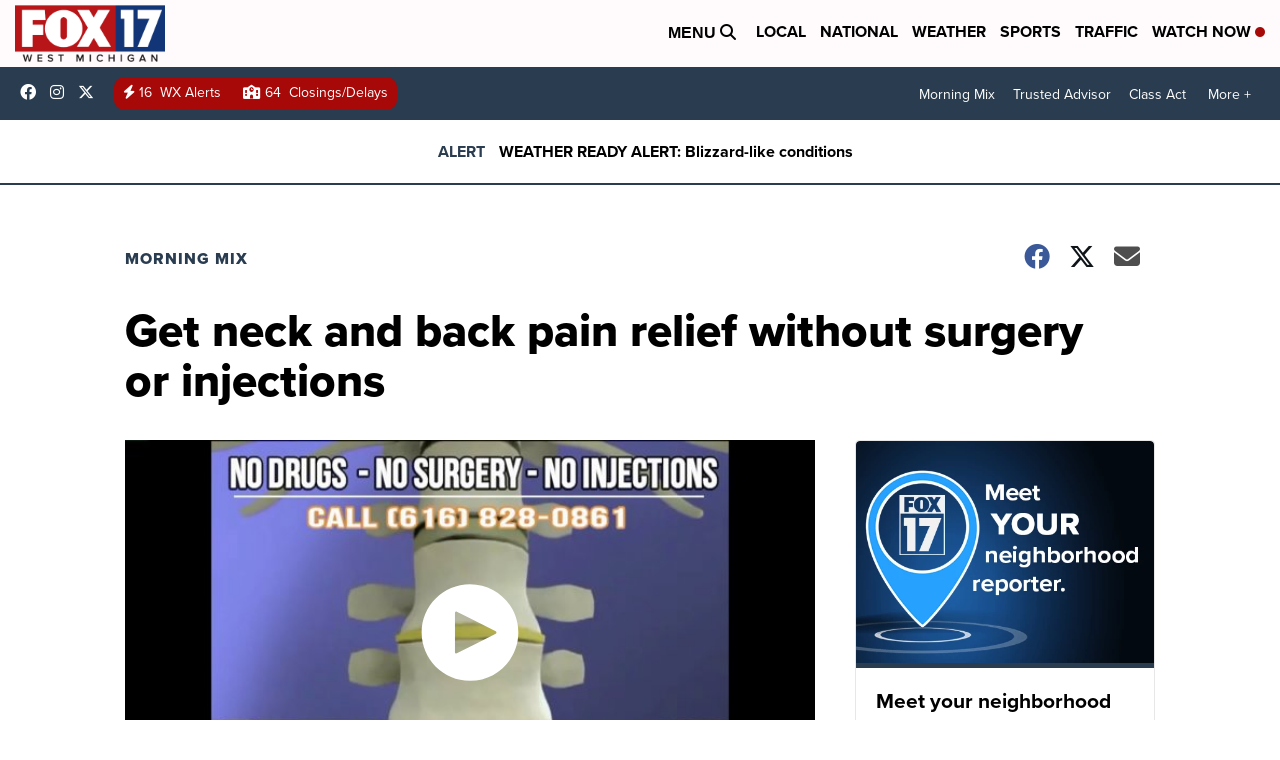

--- FILE ---
content_type: application/javascript; charset=utf-8
request_url: https://fundingchoicesmessages.google.com/f/AGSKWxUVe2aoQCszQG8cpwGhXvxeT6sem7qF_xrXNZwL4wRHaMQ8BuQCED41Xt9hib1NU_z7_cU_CtpTcxWRZ8Q2hVUnd4rzncLhYOFODU4gAAXXwFXaksPcejIKCYaGiYmElQumpOexME6ycw9JHZhqPEFC98Bx981Uo-dAeY2Wcnp2PoLmiBFR53F2LLiX/_/ad/banner./aimatch_ad_/ads/dfp?/adshow_/ad_horiz.
body_size: -1290
content:
window['90f75f61-c274-42e3-b563-cc491d58a661'] = true;